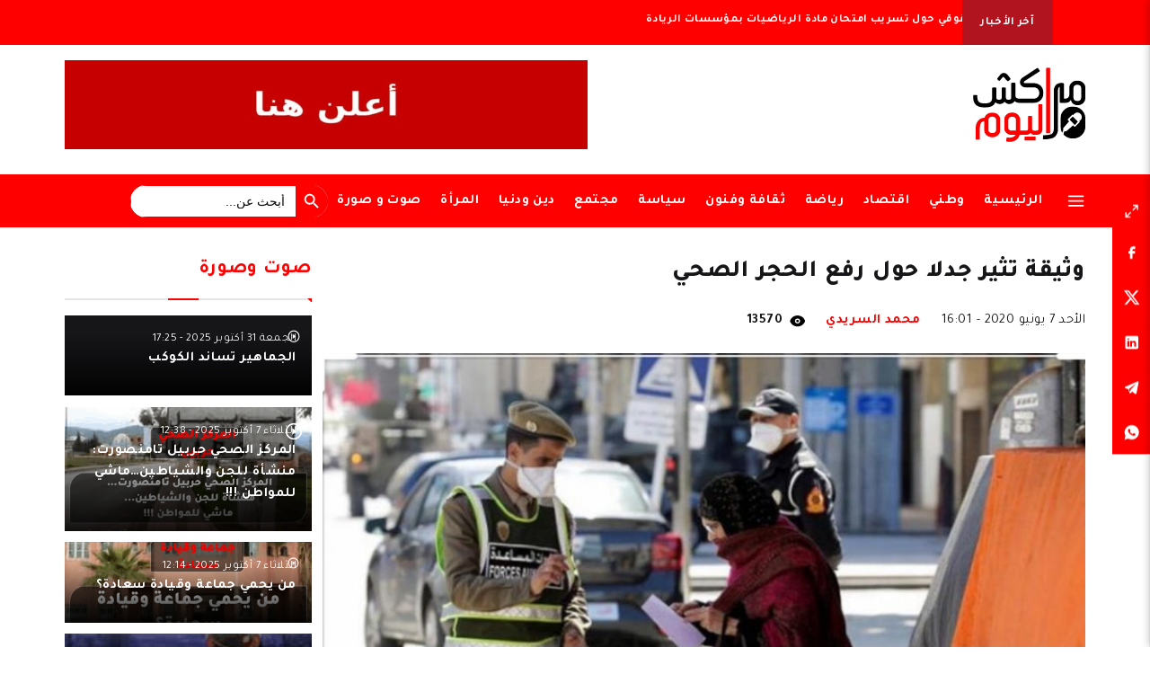

--- FILE ---
content_type: text/html; charset=UTF-8
request_url: https://www.marrakechalyaoum.com/%D9%88%D8%AB%D9%8A%D9%82%D8%A9-%D8%AA%D8%AB%D9%8A%D8%B1-%D8%AC%D8%AF%D9%84%D8%A7-%D8%AD%D9%88%D9%84-%D8%B1%D9%81%D8%B9-%D8%A7%D9%84%D8%AD%D8%AC%D8%B1-%D8%A7%D9%84%D8%B5%D8%AD%D9%8A/
body_size: 7173
content:
<!doctype html><html dir="rtl" lang="ar" class="no-js"><head><meta name="facebook-domain-verification" content="z384def5ulx7bu4mmfn1r8vlkzbgtg" /><meta charset="UTF-8"><link media="all" href="https://www.marrakechalyaoum.com/wp-content/cache/autoptimize/css/autoptimize_c1a14c838812c80e2e4884f8fdd02ce2.css" rel="stylesheet"><link media="screen" href="https://www.marrakechalyaoum.com/wp-content/cache/autoptimize/css/autoptimize_c9e16060162e851da2e800b0abcb68f3.css" rel="stylesheet"><title> وثيقة تثير جدلا حول رفع الحجر الصحي</title><link href="https://www.marrakechalyaoum.com/wp-content/themes/marrakech-alyaoum/images/favicon.ico" rel="shortcut icon"><meta http-equiv="X-UA-Compatible" content="IE=edge,chrome=1"><meta name="viewport" content="width=device-width, initial-scale=1.0"><meta name="google-site-verification" content="F5wxJKtv8mV9atZcTyJGEjXPnQVx9h_TmygtayLQF_U" /><meta name="msvalidate.01" content="C15319D5A69C9EF883BE2858B7A18C70" />  <script async src="https://www.googletagmanager.com/gtag/js?id=G-KM1EDM2ZRB"></script> <script async custom-element="amp-auto-ads"
        src="https://cdn.ampproject.org/v0/amp-auto-ads-0.1.js"></script> <meta name='robots' content='max-image-preview:large' /><link rel="alternate" title="oEmbed (JSON)" type="application/json+oembed" href="https://www.marrakechalyaoum.com/wp-json/oembed/1.0/embed?url=https%3A%2F%2Fwww.marrakechalyaoum.com%2F%25d9%2588%25d8%25ab%25d9%258a%25d9%2582%25d8%25a9-%25d8%25aa%25d8%25ab%25d9%258a%25d8%25b1-%25d8%25ac%25d8%25af%25d9%2584%25d8%25a7-%25d8%25ad%25d9%2588%25d9%2584-%25d8%25b1%25d9%2581%25d8%25b9-%25d8%25a7%25d9%2584%25d8%25ad%25d8%25ac%25d8%25b1-%25d8%25a7%25d9%2584%25d8%25b5%25d8%25ad%25d9%258a%2F" /><link rel="alternate" title="oEmbed (XML)" type="text/xml+oembed" href="https://www.marrakechalyaoum.com/wp-json/oembed/1.0/embed?url=https%3A%2F%2Fwww.marrakechalyaoum.com%2F%25d9%2588%25d8%25ab%25d9%258a%25d9%2582%25d8%25a9-%25d8%25aa%25d8%25ab%25d9%258a%25d8%25b1-%25d8%25ac%25d8%25af%25d9%2584%25d8%25a7-%25d8%25ad%25d9%2588%25d9%2584-%25d8%25b1%25d9%2581%25d8%25b9-%25d8%25a7%25d9%2584%25d8%25ad%25d8%25ac%25d8%25b1-%25d8%25a7%25d9%2584%25d8%25b5%25d8%25ad%25d9%258a%2F&#038;format=xml" /> <script type="text/javascript" src="https://www.marrakechalyaoum.com/wp-includes/js/jquery/jquery.min.js?ver=3.7.1" id="jquery-core-js"></script> <link rel="https://api.w.org/" href="https://www.marrakechalyaoum.com/wp-json/" /><link rel="alternate" title="JSON" type="application/json" href="https://www.marrakechalyaoum.com/wp-json/wp/v2/posts/48691" /><link rel="icon" href="https://www.marrakechalyaoum.com/wp-content/uploads/2024/02/cropped-Marrakech_Alyawm-32x32.png" sizes="32x32" /><link rel="icon" href="https://www.marrakechalyaoum.com/wp-content/uploads/2024/02/cropped-Marrakech_Alyawm-192x192.png" sizes="192x192" /><link rel="apple-touch-icon" href="https://www.marrakechalyaoum.com/wp-content/uploads/2024/02/cropped-Marrakech_Alyawm-180x180.png" /><meta name="msapplication-TileImage" content="https://www.marrakechalyaoum.com/wp-content/uploads/2024/02/cropped-Marrakech_Alyawm-270x270.png" /></head><body class="rtl wp-singular post-template-default single single-post postid-48691 single-format-standard wp-theme-marrakech-alyaoum marrakech-alyaoum ------"> <noscript><iframe src="https://www.googletagmanager.com/ns.html?id=GTM-T9SPBXR8"
height="0" width="0" style="display:none;visibility:hidden" loading="lazy"></iframe></noscript><div class="menu-mobile"><div class="menu-mobile-header"> <button type="button" class="navbar-toggle menu-mobile-close"> <img src="https://www.marrakechalyaoum.com/wp-content/themes/marrakech-alyaoum/icons/close.svg" alt="close"> </button><div class="nav-social"><ul><li><a href="https://www.facebook.com/marrakechalyaoumcom" target="_blank"><img src="https://www.marrakechalyaoum.com/wp-content/themes/marrakech-alyaoum/icons/facebook-icon.svg" alt=""></a></li><li><a href="https://twitter.com/marrakechalyaou" target="_blank"><img src="https://www.marrakechalyaoum.com/wp-content/themes/marrakech-alyaoum/icons/x-logo.svg" alt=""></a></li><li><a href="https://www.instagram.com/marrakech.alyaoum" target="_blank"><img src="https://www.marrakechalyaoum.com/wp-content/themes/marrakech-alyaoum/icons/instagram-icon.svg" alt=""></a></li><li><a href="https://www.youtube.com/channel/UCHR_ZgPctvoQjNna8pXiHbQ" target="_blank"><img src="https://www.marrakechalyaoum.com/wp-content/themes/marrakech-alyaoum/icons/youtube-icon.svg" alt=""></a></li><li><a href="https://www.tiktok.com/@marrakechalyaoum" target="_blank"><img src="https://www.marrakechalyaoum.com/wp-content/themes/marrakech-alyaoum/icons/tiktok-logo.svg" alt=""></a></li></ul></div></div><div class="menu-mobile-list"><ul><li id="menu-item-188" class="menu-item menu-item-type-post_type menu-item-object-page menu-item-home menu-item-188"><a href="https://www.marrakechalyaoum.com/">الرئيسية</a></li><li id="menu-item-138600" class="menu-item menu-item-type-taxonomy menu-item-object-category current-post-ancestor current-menu-parent current-post-parent menu-item-138600"><a href="https://www.marrakechalyaoum.com/category/%d9%88%d8%b7%d9%86%d9%8a/">وطني</a></li><li id="menu-item-138577" class="menu-item menu-item-type-taxonomy menu-item-object-category menu-item-138577"><a href="https://www.marrakechalyaoum.com/category/%d8%a7%d9%82%d8%aa%d8%b5%d8%a7%d8%af/">اقتصاد</a></li><li id="menu-item-138578" class="menu-item menu-item-type-taxonomy menu-item-object-category menu-item-138578"><a href="https://www.marrakechalyaoum.com/category/%d8%a7%d9%84%d8%b1%d8%a3%d9%8a/">الرأي</a></li><li id="menu-item-138593" class="menu-item menu-item-type-taxonomy menu-item-object-category menu-item-138593"><a href="https://www.marrakechalyaoum.com/category/%d8%b5%d9%88%d8%aa-%d9%88-%d8%b5%d9%88%d8%b1%d8%a9/">صوت و صورة</a></li><li id="menu-item-138588" class="menu-item menu-item-type-taxonomy menu-item-object-category menu-item-138588"><a href="https://www.marrakechalyaoum.com/category/%d8%b1%d9%8a%d8%a7%d8%b6%d8%a9/">رياضة</a></li><li id="menu-item-138581" class="menu-item menu-item-type-taxonomy menu-item-object-category menu-item-138581"><a href="https://www.marrakechalyaoum.com/category/%d8%aa%d8%b1%d8%a8%d9%8a%d8%a9-%d9%88-%d8%a7%d9%84%d8%aa%d8%b9%d9%84%d9%8a%d9%85/">تربية وتعليم</a></li><li id="menu-item-138582" class="menu-item menu-item-type-taxonomy menu-item-object-category menu-item-138582"><a href="https://www.marrakechalyaoum.com/category/%d8%aa%d9%82%d8%a7%d9%81%d8%a9-%d9%88-%d9%81%d9%86%d9%88%d9%86/">ثقافة وفنون</a></li><li id="menu-item-138583" class="menu-item menu-item-type-taxonomy menu-item-object-category menu-item-138583"><a href="https://www.marrakechalyaoum.com/category/%d8%aa%d9%83%d9%86%d9%88%d9%84%d9%88%d8%ac%d9%8a%d8%a7/">تكنولوجيا</a></li><li id="menu-item-138579" class="menu-item menu-item-type-taxonomy menu-item-object-category menu-item-138579"><a href="https://www.marrakechalyaoum.com/category/%d8%a7%d9%84%d9%85%d8%b1%d8%a3%d8%a9/">المرأة</a></li><li id="menu-item-138585" class="menu-item menu-item-type-taxonomy menu-item-object-category menu-item-138585"><a href="https://www.marrakechalyaoum.com/category/%d8%ad%d9%88%d8%a7%d8%af%d8%ab/">حوادث</a></li><li id="menu-item-138586" class="menu-item menu-item-type-taxonomy menu-item-object-category menu-item-138586"><a href="https://www.marrakechalyaoum.com/category/%d8%af%d9%88%d9%84%d9%8a/">دولي</a></li><li id="menu-item-138587" class="menu-item menu-item-type-taxonomy menu-item-object-category menu-item-138587"><a href="https://www.marrakechalyaoum.com/category/%d8%af%d9%8a%d9%86-%d9%88%d8%af%d9%86%d9%8a%d8%a7/">دين ودنيا</a></li><li id="menu-item-138590" class="menu-item menu-item-type-taxonomy menu-item-object-category menu-item-138590"><a href="https://www.marrakechalyaoum.com/category/%d8%b3%d9%8a%d8%a7%d8%b3%d8%a9/">سياسة</a></li><li id="menu-item-138591" class="menu-item menu-item-type-taxonomy menu-item-object-category menu-item-138591"><a href="https://www.marrakechalyaoum.com/category/%d8%b5%d8%ad%d8%a7%d9%81%d8%a9/">صحافة</a></li><li id="menu-item-138592" class="menu-item menu-item-type-taxonomy menu-item-object-category menu-item-138592"><a href="https://www.marrakechalyaoum.com/category/%d8%b5%d8%ad%d8%a9/">صحة</a></li><li id="menu-item-138595" class="menu-item menu-item-type-taxonomy menu-item-object-category menu-item-138595"><a href="https://www.marrakechalyaoum.com/category/%d8%b9%d8%af%d8%a7%d9%84%d8%a9/">عدالة</a></li><li id="menu-item-138598" class="menu-item menu-item-type-taxonomy menu-item-object-category current-post-ancestor current-menu-parent current-post-parent menu-item-138598"><a href="https://www.marrakechalyaoum.com/category/%d9%85%d8%ac%d8%aa%d9%85%d8%b9/">مجتمع</a></li></ul></div></div><div class="header-news"><div class="header-news-label">آخر الأخبار</div><div class="header-news-list"><div class="header-news-item"> <img src="https://www.marrakechalyaoum.com/wp-content/themes/marrakech-alyaoum/icons/logo.svg" alt=""> <a href="https://www.marrakechalyaoum.com/%d8%a8%d9%84%d8%a7%d8%ba-%d8%ad%d9%82%d9%88%d9%82%d9%8a-%d8%ad%d9%88%d9%84-%d8%aa%d8%b3%d8%b1%d9%8a%d8%a8-%d8%a7%d9%85%d8%aa%d8%ad%d8%a7%d9%86-%d9%85%d8%a7%d8%af%d8%a9-%d8%a7%d9%84%d8%b1%d9%8a%d8%a7/">بلاغ حقوقي حول تسريب امتحان مادة الرياضيات بمؤسسات الريادة</a></div><div class="header-news-item"> <img src="https://www.marrakechalyaoum.com/wp-content/themes/marrakech-alyaoum/icons/logo.svg" alt=""> <a href="https://www.marrakechalyaoum.com/%d8%a7%d9%84%d8%a5%d8%b4%d8%a7%d8%af%d8%a9-%d8%a8%d8%a7%d9%84%d9%86%d8%ac%d8%a7%d8%ad-%d8%a7%d9%84%d8%aa%d9%86%d8%b8%d9%8a%d9%85%d9%8a-%d9%84-%d9%83%d8%a7%d9%86-%d8%a7%d9%84%d9%85%d8%ba%d8%b1/">الإشادة بالنجاح التنظيمي ل &#8221; كان &#8221; المغرب 2025</a></div><div class="header-news-item"> <img src="https://www.marrakechalyaoum.com/wp-content/themes/marrakech-alyaoum/icons/logo.svg" alt=""> <a href="https://www.marrakechalyaoum.com/%d8%a8%d8%ad%d8%b6%d9%88%d8%b1-%d9%88%d8%b2%d9%8a%d8%b1-%d8%a7%d9%84%d9%81%d9%84%d8%a7%d8%ad%d8%a9-%d9%88%d8%b9%d8%a7%d9%85%d9%84-%d9%82%d9%84%d8%b9%d8%a9-%d8%a7%d9%84%d8%b3%d8%b1%d8%a7%d8%ba%d9%86/">بحضور وزير الفلاحة وعامل قلعة السراغنة افتتاح المعرض الوطني للزيتون بالعطاوية</a></div><div class="header-news-item"> <img src="https://www.marrakechalyaoum.com/wp-content/themes/marrakech-alyaoum/icons/logo.svg" alt=""> <a href="https://www.marrakechalyaoum.com/%d8%a7%d9%84%d8%ad%d9%85%d9%88%d8%b4%d9%8a-%d9%8a%d8%b3%d8%aa%d9%82%d8%a8%d9%84-%d8%b3%d9%81%d8%b1%d8%a7%d8%a1-%d8%af%d9%88%d9%84-%d9%85%d8%b9%d8%aa%d9%85%d8%af%d9%8a%d9%86-%d8%a8%d8%a7%d9%84%d9%85/">الحموشي يستقبل سفراء دول معتمدين بالمغرب</a></div><div class="header-news-item"> <img src="https://www.marrakechalyaoum.com/wp-content/themes/marrakech-alyaoum/icons/logo.svg" alt=""> <a href="https://www.marrakechalyaoum.com/%d8%a8%d9%84%d8%a7%d8%ba-%d8%ad%d9%82%d9%88%d9%82%d9%8a-%d8%ad%d9%88%d9%84-%d8%a7%d9%82%d8%aa%d8%ad%d8%a7%d9%85-%d8%a7%d9%84%d8%ad%d8%b1%d9%85-%d8%a7%d9%84%d8%ac%d8%a7%d9%85%d8%b9%d9%8a-%d8%a8%d8%a7/">بلاغ حقوقي حول اقتحام الحرم الجامعي بالقنيطرة</a></div><div class="header-news-item"> <img src="https://www.marrakechalyaoum.com/wp-content/themes/marrakech-alyaoum/icons/logo.svg" alt=""> <a href="https://www.marrakechalyaoum.com/%d8%a7%d9%84%d8%a8%d8%ab-%d9%81%d9%8a-%d9%85%d9%84%d9%81-60-%d9%82%d8%a7%d8%b5%d8%b1%d8%a7-%d8%a8%d9%85%d8%b1%d8%a7%d9%83%d8%b4-%d9%85%d9%86-%d8%ac%d9%8a%d9%84-z/">البث في ملف 60 قاصرا بمراكش من جيل Z</a></div><div class="header-news-item"> <img src="https://www.marrakechalyaoum.com/wp-content/themes/marrakech-alyaoum/icons/logo.svg" alt=""> <a href="https://www.marrakechalyaoum.com/%d8%aa%d9%83%d8%b1%d9%8a%d9%85-%d8%a7%d9%84%d8%ad%d8%a7%d8%ac-%d9%85%d8%ad%d9%85%d8%af-%d8%a8%d9%84%d8%b9%d8%a8%d8%a7%d8%b3-%d8%a7%d9%84%d8%a8%d9%88%d8%b9%d9%85%d8%b1%d9%8a/">تكريم الحاج محمد بلعباس البوعمري</a></div><div class="header-news-item"> <img src="https://www.marrakechalyaoum.com/wp-content/themes/marrakech-alyaoum/icons/logo.svg" alt=""> <a href="https://www.marrakechalyaoum.com/%d8%a7%d9%83%d8%aa%d8%b8%d8%a7%d8%b8-%d9%85%d9%87%d9%88%d9%84-%d8%a8%d8%b2%d9%82%d8%a7%d9%82-%d8%b6%d9%8a%d9%82-%d8%a8%d8%ad%d9%8a-%d8%a8%d9%88%d8%b4%d8%a7%d8%b1%d8%a8-%d9%80-%d8%aa%d8%a7%d8%b1%da%af/">اكتظاظ مهول بزقاق ضيق بحي بوشارب ـ تارگة</a></div><div class="header-news-item"> <img src="https://www.marrakechalyaoum.com/wp-content/themes/marrakech-alyaoum/icons/logo.svg" alt=""> <a href="https://www.marrakechalyaoum.com/%d8%a7%d9%82%d8%ad%d8%a7%d9%85-%d8%a7%d8%b7%d8%b1-%d8%aa%d8%b1%d8%a8%d9%88%d9%8a%d8%a9-%d9%81%d9%8a-%d8%b5%d8%b1%d8%a7%d8%b9%d8%a7%d8%aa-%d8%ac%d8%a7%d9%86%d8%a8%d9%8a%d8%a9-%d8%a8%d8%a2%d8%b3%d9%81/">اقحام اطر تربوية في صراعات جانبية بآسفي</a></div><div class="header-news-item"> <img src="https://www.marrakechalyaoum.com/wp-content/themes/marrakech-alyaoum/icons/logo.svg" alt=""> <a href="https://www.marrakechalyaoum.com/%d8%a7%d8%b3%d8%a8%d8%a7%d9%86%d9%8a%d8%a7-%d8%b6%d9%8a%d9%81-%d8%b4%d8%b1%d9%81-%d8%a7%d9%84%d9%85%d9%84%d8%aa%d9%82%d9%89-%d8%a7%d9%84%d9%88%d8%b7%d9%86%d9%8a-%d9%84%d9%84%d8%b2%d9%8a%d8%aa%d9%88/">اسبانيا ضيف شرف الملتقى الوطني للزيتون بالعطاوية</a></div></div></div><div class="header"><div class="container"> <a class="header-logo" href="https://www.marrakechalyaoum.com"> <img src="https://www.marrakechalyaoum.com/wp-content/themes/marrakech-alyaoum/icons/logo.svg" alt=""> </a><div class="header-ads"> <a href="" target="_blank"> <img src="https://www.marrakechalyaoum.com/wp-content/uploads/2025/05/WhatsApp-Image-2025-05-20-at-21.22.12-scaled.jpeg" alt="" loading="lazy"> </a></div></div></div><div class="header-menu-nav"><div class="container"> <button class="open-full-menu menu-mobile-open"><img src="https://www.marrakechalyaoum.com/wp-content/themes/marrakech-alyaoum/icons/menu-icon.svg" alt=""></button><div class="nav-content"><ul class="menu-items"><li id="menu-item-175" class="menu-item menu-item-type-post_type menu-item-object-page menu-item-home menu-item-175"><a href="https://www.marrakechalyaoum.com/">الرئيسية</a></li><li id="menu-item-138575" class="menu-item menu-item-type-taxonomy menu-item-object-category current-post-ancestor current-menu-parent current-post-parent menu-item-138575"><a href="https://www.marrakechalyaoum.com/category/%d9%88%d8%b7%d9%86%d9%8a/">وطني</a></li><li id="menu-item-138566" class="menu-item menu-item-type-taxonomy menu-item-object-category menu-item-138566"><a href="https://www.marrakechalyaoum.com/category/%d8%a7%d9%82%d8%aa%d8%b5%d8%a7%d8%af/">اقتصاد</a></li><li id="menu-item-138571" class="menu-item menu-item-type-taxonomy menu-item-object-category menu-item-138571"><a href="https://www.marrakechalyaoum.com/category/%d8%b1%d9%8a%d8%a7%d8%b6%d8%a9/">رياضة</a></li><li id="menu-item-138568" class="menu-item menu-item-type-taxonomy menu-item-object-category menu-item-138568"><a href="https://www.marrakechalyaoum.com/category/%d8%aa%d9%82%d8%a7%d9%81%d8%a9-%d9%88-%d9%81%d9%86%d9%88%d9%86/">ثقافة وفنون</a></li><li id="menu-item-138572" class="menu-item menu-item-type-taxonomy menu-item-object-category menu-item-138572"><a href="https://www.marrakechalyaoum.com/category/%d8%b3%d9%8a%d8%a7%d8%b3%d8%a9/">سياسة</a></li><li id="menu-item-138574" class="menu-item menu-item-type-taxonomy menu-item-object-category current-post-ancestor current-menu-parent current-post-parent menu-item-138574"><a href="https://www.marrakechalyaoum.com/category/%d9%85%d8%ac%d8%aa%d9%85%d8%b9/">مجتمع</a></li><li id="menu-item-138570" class="menu-item menu-item-type-taxonomy menu-item-object-category menu-item-138570"><a href="https://www.marrakechalyaoum.com/category/%d8%af%d9%8a%d9%86-%d9%88%d8%af%d9%86%d9%8a%d8%a7/">دين ودنيا</a></li><li id="menu-item-138567" class="menu-item menu-item-type-taxonomy menu-item-object-category menu-item-138567"><a href="https://www.marrakechalyaoum.com/category/%d8%a7%d9%84%d9%85%d8%b1%d8%a3%d8%a9/">المرأة</a></li><li id="menu-item-138573" class="menu-item menu-item-type-taxonomy menu-item-object-category menu-item-138573"><a href="https://www.marrakechalyaoum.com/category/%d8%b5%d9%88%d8%aa-%d9%88-%d8%b5%d9%88%d8%b1%d8%a9/">صوت و صورة</a></li></ul></div><div class="custom-search-wrapper"><form  class="is-search-form is-form-style is-form-style-3 is-form-id-158396 " action="https://www.marrakechalyaoum.com/" method="get" role="search" ><label for="is-search-input-158396"><span class="is-screen-reader-text">Search for:</span><input  type="search" id="is-search-input-158396" name="s" value="" class="is-search-input" placeholder="أبحث عن..." autocomplete=off /></label><button type="submit" class="is-search-submit"><span class="is-screen-reader-text">Search Button</span><span class="is-search-icon"><svg focusable="false" aria-label="Search" xmlns="http://www.w3.org/2000/svg" viewBox="0 0 24 24" width="24px"><path d="M15.5 14h-.79l-.28-.27C15.41 12.59 16 11.11 16 9.5 16 5.91 13.09 3 9.5 3S3 5.91 3 9.5 5.91 16 9.5 16c1.61 0 3.09-.59 4.23-1.57l.27.28v.79l5 4.99L20.49 19l-4.99-5zm-6 0C7.01 14 5 11.99 5 9.5S7.01 5 9.5 5 14 7.01 14 9.5 11.99 14 9.5 14z"></path></svg></span></button><input type="hidden" name="id" value="158396" /></form></div><div class="nav-social"><ul></ul></div></div></div><div class="main-single-post"><div class="container"><div class="row"><div class="col-9 single-post-container"><div class="share-social"><ul><li> <a class="post-slider"> <img src="https://www.marrakechalyaoum.com/wp-content/themes/marrakech-alyaoum/icons/expand.svg" alt=""> <span><input class="zoom-slider" type="range" min="0" max="30" value="0"></span> </a></li><li> <a href="https://www.facebook.com/sharer/sharer.php?u=https://www.marrakechalyaoum.com/%d9%88%d8%ab%d9%8a%d9%82%d8%a9-%d8%aa%d8%ab%d9%8a%d8%b1-%d8%ac%d8%af%d9%84%d8%a7-%d8%ad%d9%88%d9%84-%d8%b1%d9%81%d8%b9-%d8%a7%d9%84%d8%ad%d8%ac%d8%b1-%d8%a7%d9%84%d8%b5%d8%ad%d9%8a/" target="_blank"> <img src="https://www.marrakechalyaoum.com/wp-content/themes/marrakech-alyaoum/icons/facebook-icon.svg" alt=""> <span>شارك على</span> </a></li><li> <a href="https://twitter.com/intent/tweet?url=https://www.marrakechalyaoum.com/%d9%88%d8%ab%d9%8a%d9%82%d8%a9-%d8%aa%d8%ab%d9%8a%d8%b1-%d8%ac%d8%af%d9%84%d8%a7-%d8%ad%d9%88%d9%84-%d8%b1%d9%81%d8%b9-%d8%a7%d9%84%d8%ad%d8%ac%d8%b1-%d8%a7%d9%84%d8%b5%d8%ad%d9%8a/" target="_blank"> <img src="https://www.marrakechalyaoum.com/wp-content/themes/marrakech-alyaoum/icons/x-logo.svg" alt=""> <span>شارك على</span> </a></li><li> <a href="https://www.linkedin.com/shareArticle?mini=true&url=https://www.marrakechalyaoum.com/%d9%88%d8%ab%d9%8a%d9%82%d8%a9-%d8%aa%d8%ab%d9%8a%d8%b1-%d8%ac%d8%af%d9%84%d8%a7-%d8%ad%d9%88%d9%84-%d8%b1%d9%81%d8%b9-%d8%a7%d9%84%d8%ad%d8%ac%d8%b1-%d8%a7%d9%84%d8%b5%d8%ad%d9%8a/&title=وثيقة تثير جدلا حول رفع الحجر الصحي" target="_blank"> <img src="https://www.marrakechalyaoum.com/wp-content/themes/marrakech-alyaoum/icons/linkedin-icon.svg" alt=""> <span>شارك على</span> </a></li><li> <a href="https://telegram.me/share/url?text=https://www.marrakechalyaoum.com/%d9%88%d8%ab%d9%8a%d9%82%d8%a9-%d8%aa%d8%ab%d9%8a%d8%b1-%d8%ac%d8%af%d9%84%d8%a7-%d8%ad%d9%88%d9%84-%d8%b1%d9%81%d8%b9-%d8%a7%d9%84%d8%ad%d8%ac%d8%b1-%d8%a7%d9%84%d8%b5%d8%ad%d9%8a/" target="_blank"> <img src="https://www.marrakechalyaoum.com/wp-content/themes/marrakech-alyaoum/icons/telegram-icon.svg" alt=""> <span>شارك على</span> </a></li><li> <a href="https://api.whatsapp.com/send?text=https://www.marrakechalyaoum.com/%d9%88%d8%ab%d9%8a%d9%82%d8%a9-%d8%aa%d8%ab%d9%8a%d8%b1-%d8%ac%d8%af%d9%84%d8%a7-%d8%ad%d9%88%d9%84-%d8%b1%d9%81%d8%b9-%d8%a7%d9%84%d8%ad%d8%ac%d8%b1-%d8%a7%d9%84%d8%b5%d8%ad%d9%8a/" target="_blank"> <img src="https://www.marrakechalyaoum.com/wp-content/themes/marrakech-alyaoum/icons/whatsapp-icon.svg" alt=""> <span>شارك على</span> </a></li></ul></div><h1 class="single-post-title">وثيقة تثير جدلا حول رفع الحجر الصحي</h1><div class="single-post-meta"><div class="single-post-date">الأحد 7 يونيو 2020 - 16:01</div><div class="single-post-author">محمد السريدي</div><div class="single-post-views"><img src="https://www.marrakechalyaoum.com/wp-content/themes/marrakech-alyaoum/icons/eye-icon.svg" alt=""> 13570</div></div> <img class="single-post-image" src="https://www.marrakechalyaoum.com/wp-content/uploads/2020/06/Screenshot_20200607_155927.jpg" alt="" loading="lazy"><div class="single-post-content"><p>يتداول رواد مواقع التواصل الاجتماعي &#8220;فيسبوك &#8221; و رابط الاتصال الفوري &#8221; واطساب &#8221; وغيرها من المواقع الاجتماعية، وثيقة / مذكرة لوزير الداخلية يزعمون من خلالها انها تهم تاريخ رفع الحجر الصحي.</p><p>و يتضح من الوثيقة التي اعتبرتها التدوينة الفيسبوكية تهم رفع الحجر الصحي، كما جاء في تقديمها، في الوقت الذي يتضح من خلال موضوعها انها  &#8221; حول كيفية احتساب الآحال القانوني لتسجيل الولادات و الوفيات الواقعة خلال فت الحجر الصحي&#8221; بتاريخ فاتح يونيو 2020، على اعتبار أن الفترة من 20 مارس إلى 10 يونيو تعتبر فترة بيضاء لا تحتسب في الآجال القانونى، وبالتالي فإن 11 يونيو سيكون هو تاريخ بداية استكمال سريان الآجال القانوني، العبارة الأخيرة التي اعتبرها البعض تدل على نهاية الحجر الصحي بالمغرب.</p><p>في الوقت الذي لا تنص الوثيقة على رفع الحجر الصحي بشكل صريح، أو التمديد من عدمه، الأمر الذي سيتم الإعلان عنه غذا بمجلس النواب من طرف رئيس الحكومة.</p><p><img fetchpriority="high" decoding="async" class="alignnone size-full wp-image-48693" src="http://localhost/marrakech-alyaoum/wp-content/uploads/2020/06/IMG_20200607_155505.jpg" alt="" width="712" height="786" /></p><p>التدوينة / التقديم التي تتحدث عن رفع الحجر الصحي الأمر الذي لم تتم الإشارة اليه في موضوع المذكرة الوزارية.</p><p><img decoding="async" class="alignnone size-full wp-image-48694" src="http://localhost/marrakech-alyaoum/wp-content/uploads/2020/06/IMG_20200607_155538.jpg" alt="" width="720" height="427" loading="lazy" /></p></div></div><div class="col-3 single-post-sidebar"><h2 class="section-title title-border title-red"> صوت وصورة</h2> <a class="post-card-item post-video" href="https://www.marrakechalyaoum.com/kcm-2/" style="background-image: url();"><div class="post-container"><div class="post-date">الجمعة 31 أكتوبر 2025 - 17:25</div><h2 class="post-title">الجماهير تساند الكوكب</h2></div> </a> <a class="post-card-item post-video" href="https://www.marrakechalyaoum.com/harbil/" style="background-image: url(https://www.marrakechalyaoum.com/wp-content/uploads/2025/10/Post-31-scaled.png);"><div class="post-container"><div class="post-date">الثلاثاء 7 أكتوبر 2025 - 12:38</div><h2 class="post-title">المركز الصحي حربيل تامنصورت: منشأة للجن والشياطين&#8230;ماشي للمواطن !!!</h2></div> </a> <a class="post-card-item post-video" href="https://www.marrakechalyaoum.com/saada-4/" style="background-image: url(https://www.marrakechalyaoum.com/wp-content/uploads/2025/10/Post-30-scaled.png);"><div class="post-container"><div class="post-date">الثلاثاء 7 أكتوبر 2025 - 12:14</div><h2 class="post-title">من يحمي جماعة وقيادة سعادة؟</h2></div> </a> <a class="post-card-item post-video" href="https://www.marrakechalyaoum.com/akioud-2/" style="background-image: url(https://www.marrakechalyaoum.com/wp-content/uploads/2025/09/Post-23-scaled.png);"><div class="post-container"><div class="post-date">الإثنين 29 سبتمبر 2025 - 19:54</div><h2 class="post-title">شيخ أكيوض يفعل مايشاء … &#8220;ولِّي هضر يرعف&#8221;</h2></div> </a> <a class="post-card-item post-video" href="https://www.marrakechalyaoum.com/marrakech-3/" style="background-image: url(https://www.marrakechalyaoum.com/wp-content/uploads/2025/09/Post-21-scaled.png);"><div class="post-container"><div class="post-date">السبت 27 سبتمبر 2025 - 15:15</div><h2 class="post-title">ساكنة مراكش تصرخ: “هرمنا”</h2></div> </a></div></div></div></div><div class="footer"><div class="container"><div class="row"><div class="col-3 footer-col1"> <img class="footer-logo" src="https://www.marrakechalyaoum.com/wp-content/themes/marrakech-alyaoum/icons/logo.svg" alt=""><div class="nav-social"><ul><li><a href="https://www.facebook.com/marrakechalyaoumcom" target="_blank"><img src="https://www.marrakechalyaoum.com/wp-content/themes/marrakech-alyaoum/icons/facebook-icon.svg" alt=""></a></li><li><a href="https://twitter.com/marrakechalyaou" target="_blank"><img src="https://www.marrakechalyaoum.com/wp-content/themes/marrakech-alyaoum/icons/x-logo.svg" alt=""></a></li><li><a href="https://www.instagram.com/marrakech.alyaoum" target="_blank"><img src="https://www.marrakechalyaoum.com/wp-content/themes/marrakech-alyaoum/icons/instagram-icon.svg" alt=""></a></li><li><a href="https://www.youtube.com/channel/UCHR_ZgPctvoQjNna8pXiHbQ" target="_blank"><img src="https://www.marrakechalyaoum.com/wp-content/themes/marrakech-alyaoum/icons/youtube-icon.svg" alt=""></a></li><li><a href="https://www.tiktok.com/@marrakechalyaoum" target="_blank"><img src="https://www.marrakechalyaoum.com/wp-content/themes/marrakech-alyaoum/icons/tiktok-logo.svg" alt=""></a></li></ul></div><div class=""> <iframe name="f636057f348d6b1e1" width="1000px" height="1000px" data-testid="fb:page Facebook Social Plugin" title="fb:page Facebook Social Plugin" frameborder="0" allowtransparency="true" allowfullscreen="true" scrolling="no" allow="encrypted-media" src="https://web.facebook.com/v3.2/plugins/page.php?adapt_container_width=true&amp;app_id=&amp;channel=https%3A%2F%2Fstaticxx.facebook.com%2Fx%2Fconnect%2Fxd_arbiter%2F%3Fversion%3D46%23cb%3Dfab3932d41687230d%26domain%3Dwww.marrakechalyaoum.com%26is_canvas%3Dfalse%26origin%3Dhttps%253A%252F%252Fwww.marrakechalyaoum.com%252Ff08b47cb6be62429e%26relation%3Dparent.parent&amp;container_width=308&amp;hide_cover=false&amp;href=http%3A%2F%2Fwww.facebook.com%2Fmarrakechalyaoumcom%2F&amp;locale=en_US&amp;sdk=joey&amp;show_facepile=false&amp;show_posts=false" style="border: none; visibility: visible; width: 308px; height: 130px;" class="" loading="lazy"></iframe></div></div><div class="col-2 footer-col2"><div id="nav_menu-5" class="widget_nav_menu"><h3 class="footer-title">الأقسام</h3><ul id="menu-footer-menu-1" class="menu"><li id="menu-item-138660" class="menu-item menu-item-type-post_type menu-item-object-page menu-item-home menu-item-138660"><a href="https://www.marrakechalyaoum.com/">الرئيسية</a></li><li id="menu-item-138669" class="menu-item menu-item-type-taxonomy menu-item-object-category current-post-ancestor current-menu-parent current-post-parent menu-item-138669"><a href="https://www.marrakechalyaoum.com/category/%d9%88%d8%b7%d9%86%d9%8a/">وطني</a></li><li id="menu-item-138661" class="menu-item menu-item-type-taxonomy menu-item-object-category menu-item-138661"><a href="https://www.marrakechalyaoum.com/category/%d8%a7%d9%82%d8%aa%d8%b5%d8%a7%d8%af/">اقتصاد</a></li><li id="menu-item-138665" class="menu-item menu-item-type-taxonomy menu-item-object-category menu-item-138665"><a href="https://www.marrakechalyaoum.com/category/%d8%b1%d9%8a%d8%a7%d8%b6%d8%a9/">رياضة</a></li><li id="menu-item-138666" class="menu-item menu-item-type-taxonomy menu-item-object-category menu-item-138666"><a href="https://www.marrakechalyaoum.com/category/%d8%b3%d9%8a%d8%a7%d8%b3%d8%a9/">سياسة</a></li><li id="menu-item-138668" class="menu-item menu-item-type-taxonomy menu-item-object-category current-post-ancestor current-menu-parent current-post-parent menu-item-138668"><a href="https://www.marrakechalyaoum.com/category/%d9%85%d8%ac%d8%aa%d9%85%d8%b9/">مجتمع</a></li><li id="menu-item-138663" class="menu-item menu-item-type-taxonomy menu-item-object-category menu-item-138663"><a href="https://www.marrakechalyaoum.com/category/%d8%aa%d9%82%d8%a7%d9%81%d8%a9-%d9%88-%d9%81%d9%86%d9%88%d9%86/">ثقافة وفنون</a></li><li id="menu-item-138664" class="menu-item menu-item-type-taxonomy menu-item-object-category menu-item-138664"><a href="https://www.marrakechalyaoum.com/category/%d8%af%d9%8a%d9%86-%d9%88%d8%af%d9%86%d9%8a%d8%a7/">دين ودنيا</a></li><li id="menu-item-138662" class="menu-item menu-item-type-taxonomy menu-item-object-category menu-item-138662"><a href="https://www.marrakechalyaoum.com/category/%d8%a7%d9%84%d9%85%d8%b1%d8%a3%d8%a9/">المرأة</a></li><li id="menu-item-138667" class="menu-item menu-item-type-taxonomy menu-item-object-category menu-item-138667"><a href="https://www.marrakechalyaoum.com/category/%d8%b5%d9%88%d8%aa-%d9%88-%d8%b5%d9%88%d8%b1%d8%a9/">صوت و صورة</a></li></ul></div></div><div class="col-3 footer-col3"><div id="nav_menu-4" class="widget_nav_menu"><h3 class="footer-title">مراكش اليوم</h3><ul id="menu-footer-menu-2" class="menu"><li id="menu-item-232" class="menu-item menu-item-type-post_type menu-item-object-page menu-item-232"><a href="https://www.marrakechalyaoum.com/%d9%87%d9%8a%d8%a3%d8%a9-%d8%a7%d9%84%d8%aa%d8%ad%d8%b1%d9%8a%d8%b1/">هيأة التحرير</a></li><li id="menu-item-229" class="menu-item menu-item-type-post_type menu-item-object-page menu-item-229"><a href="https://www.marrakechalyaoum.com/%d8%a7%d8%aa%d9%81%d8%a7%d9%82%d9%8a%d8%a9-%d8%a7%d9%84%d8%a7%d8%b3%d8%aa%d8%ae%d8%af%d8%a7%d9%85/">اتفاقية الاستخدام</a></li><li id="menu-item-230" class="menu-item menu-item-type-post_type menu-item-object-page menu-item-230"><a href="https://www.marrakechalyaoum.com/%d8%b3%d9%8a%d8%a7%d8%b3%d8%a9-%d8%a7%d9%84%d8%ae%d8%b5%d9%88%d8%b5%d9%8a%d8%a9/">سياسة الخصوصية</a></li></ul></div></div><div class="col-4 footer-col4"><h3 class="footer-title">النشرة الإخبارية</h3><div class="footer-newsletter-desc"> اشترك الآن في النشرة البريدية لجريدة مراكش اليوم، لتصلك آخر الأخبار يوميا</div><div class="footer-newsletter-form"><div class="wpcf7 no-js" id="wpcf7-f259-o1" lang="fr-FR" dir="ltr" data-wpcf7-id="259"><div class="screen-reader-response"><p role="status" aria-live="polite" aria-atomic="true"></p><ul></ul></div><form action="/%D9%88%D8%AB%D9%8A%D9%82%D8%A9-%D8%AA%D8%AB%D9%8A%D8%B1-%D8%AC%D8%AF%D9%84%D8%A7-%D8%AD%D9%88%D9%84-%D8%B1%D9%81%D8%B9-%D8%A7%D9%84%D8%AD%D8%AC%D8%B1-%D8%A7%D9%84%D8%B5%D8%AD%D9%8A/#wpcf7-f259-o1" method="post" class="wpcf7-form init" aria-label="Formulaire de contact" novalidate="novalidate" data-status="init"><fieldset class="hidden-fields-container"><input type="hidden" name="_wpcf7" value="259" /><input type="hidden" name="_wpcf7_version" value="6.1.4" /><input type="hidden" name="_wpcf7_locale" value="fr_FR" /><input type="hidden" name="_wpcf7_unit_tag" value="wpcf7-f259-o1" /><input type="hidden" name="_wpcf7_container_post" value="0" /><input type="hidden" name="_wpcf7_posted_data_hash" value="" /></fieldset><p><span class="wpcf7-form-control-wrap" data-name="email"><input size="40" maxlength="400" class="wpcf7-form-control wpcf7-email wpcf7-validates-as-required wpcf7-text wpcf7-validates-as-email footer-newsletter-input" aria-required="true" aria-invalid="false" placeholder="عنوان البريد الإلكتروني" value="" type="email" name="email" /></span><input class="wpcf7-form-control wpcf7-submit has-spinner footer-newsletter-btn" type="submit" value="اشترك" /></p><div class="wpcf7-response-output" aria-hidden="true"></div></form></div></div></div></div></div></div><div class="copyright"> <span>مراكش اليوم جريدة إلكترونية مغربية مستقلة جميع الحقوق محفوظة © 2025 </span></div> <script type="speculationrules">{"prefetch":[{"source":"document","where":{"and":[{"href_matches":"/*"},{"not":{"href_matches":["/wp-*.php","/wp-admin/*","/wp-content/uploads/*","/wp-content/*","/wp-content/plugins/*","/wp-content/themes/marrakech-alyaoum/*","/*\\?(.+)"]}},{"not":{"selector_matches":"a[rel~=\"nofollow\"]"}},{"not":{"selector_matches":".no-prefetch, .no-prefetch a"}}]},"eagerness":"conservative"}]}</script> <script type="text/javascript" src="https://www.marrakechalyaoum.com/wp-includes/js/dist/hooks.min.js?ver=dd5603f07f9220ed27f1" id="wp-hooks-js"></script> <script type="text/javascript" src="https://www.marrakechalyaoum.com/wp-includes/js/dist/i18n.min.js?ver=c26c3dc7bed366793375" id="wp-i18n-js"></script> <script defer src="https://www.marrakechalyaoum.com/wp-content/cache/autoptimize/js/autoptimize_484bdeefe6215e4cfb020143782e9636.js"></script></body></html>

--- FILE ---
content_type: image/svg+xml
request_url: https://www.marrakechalyaoum.com/wp-content/themes/marrakech-alyaoum/icons/instagram-icon.svg
body_size: 824
content:
<svg
  width="24"
  height="24"
  viewBox="0 0 24 24"
  fill="none"
  xmlns="http://www.w3.org/2000/svg"
>
  <path
    fill-rule="evenodd"
    clip-rule="evenodd"
    d="M12 7C9.23858 7 7 9.23858 7 12C7 14.7614 9.23858 17 12 17C14.7614 17 17 14.7614 17 12C17 9.23858 14.7614 7 12 7ZM9 12C9 13.6569 10.3431 15 12 15C13.6569 15 15 13.6569 15 12C15 10.3431 13.6569 9 12 9C10.3431 9 9 10.3431 9 12Z"
    fill="currentColor"
  />
  <path
    d="M18 5C17.4477 5 17 5.44772 17 6C17 6.55228 17.4477 7 18 7C18.5523 7 19 6.55228 19 6C19 5.44772 18.5523 5 18 5Z"
    fill="currentColor"
  />
  <path
    fill-rule="evenodd"
    clip-rule="evenodd"
    d="M5 1C2.79086 1 1 2.79086 1 5V19C1 21.2091 2.79086 23 5 23H19C21.2091 23 23 21.2091 23 19V5C23 2.79086 21.2091 1 19 1H5ZM19 3H5C3.89543 3 3 3.89543 3 5V19C3 20.1046 3.89543 21 5 21H19C20.1046 21 21 20.1046 21 19V5C21 3.89543 20.1046 3 19 3Z"
    fill="currentColor"
  />
</svg>

--- FILE ---
content_type: image/svg+xml
request_url: https://www.marrakechalyaoum.com/wp-content/themes/marrakech-alyaoum/icons/eye-icon.svg
body_size: 535
content:
<svg
  width="24"
  height="24"
  viewBox="0 0 24 24"
  fill="none"
  xmlns="http://www.w3.org/2000/svg"
>
  <path
    d="M14 12C14 13.1046 13.1046 14 12 14C10.8954 14 10 13.1046 10 12C10 10.8954 10.8954 10 12 10C13.1046 10 14 10.8954 14 12Z"
    fill="currentColor"
  />
  <path
    fill-rule="evenodd"
    clip-rule="evenodd"
    d="M12 3C6.40848 3 1.71018 6.82432 0.378052 12C1.71018 17.1757 6.40848 21 12 21C17.5915 21 22.2898 17.1757 23.6219 12C22.2898 6.82432 17.5915 3 12 3ZM16 12C16 14.2091 14.2091 16 12 16C9.79086 16 8 14.2091 8 12C8 9.79086 9.79086 8 12 8C14.2091 8 16 9.79086 16 12Z"
    fill="currentColor"
  />
</svg>